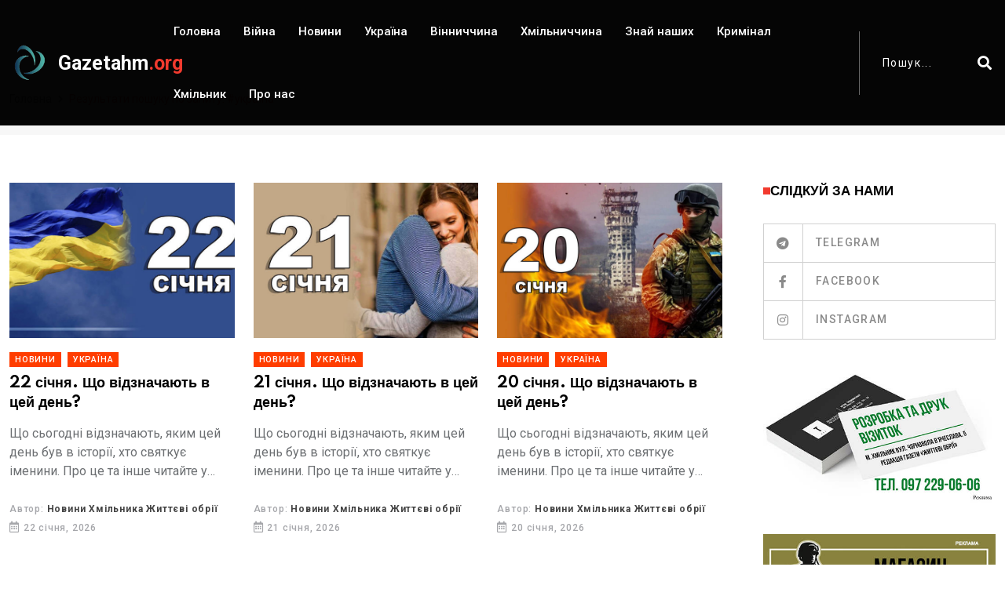

--- FILE ---
content_type: text/html; charset=utf-8
request_url: https://www.gazetahm.org/tags/ukraina
body_size: 6344
content:
<!DOCTYPE html><html lang="uk"><head><!-- Global site tag (gtag.js) - Google Analytics -->
<script async src="https://www.googletagmanager.com/gtag/js?id=UA-111507587-1">
</script>
<script>
  window.dataLayer = window.dataLayer || [];
  function gtag(){dataLayer.push(arguments);}
  gtag('js', new Date());

  gtag('config', 'UA-111507587-1');
</script>

<meta charset="utf-8" /><meta content="IE=edge" http-equiv="X-UA-Compatible" /><meta content="width=device-width, initial-scale=1, shrink-to-fit=no" name="viewport" /><meta content="ZSEKUfEUDYz8iP7RsC6fO3bXEu_G5Gk6Yzh4BloiKFU" name="google-site-verification" /><meta content="Fv3FcUnkuL8FSUAmuY6o7Yv5vh7IWqo3k99YR1lH" name="recreativ-verification" /><meta name="csrf-param" content="authenticity_token" />
<meta name="csrf-token" content="HKa2UqF+bWWKLTcWODHF6CJMpeE3Y734+WfWVNfHJliNWoVAa+YEpyfiSto3a7+WpsUCVHXc/Y80qMcEA65vtQ==" /><title>україна | Життєві ОБРІЇ</title>
<meta name="twitter:title" content="україна">
<meta name="twitter:card" content="summary_large_image">
<meta name="twitter:image" content="https://www.gazetahm.org/system/settings/site_logos/000/000/001/original/12.jpg?1631004333">
<meta property="og:title" content="україна">
<meta property="og:type" content="website">
<meta property="og:url" content="https://www.gazetahm.org/tags/ukraina">
<meta property="og:image" content="https://www.gazetahm.org/system/settings/site_logos/000/000/001/original/12.jpg?1631004333"><link rel="stylesheet" media="all" href="/assets/application-532654765818033a480520fdb3e019588186090dfe2d794fdd843bc5d6de26fc.css" /><link href="/assets/favicon-25f065cabfd6fddf82ac28870584587cb21e23583322afccd7e691bcaefc1876.png" rel="shortcut icon" type="image/png" /></head><body><div class="wrapper" id="wrapper"><div id="main_content"><header class="rt-header rt-header-style-7 sticky-on sticky-active"><div id="sticky-placeholder"></div><div class="header-main header-main-style-7 navbar-wrap" id="navbar-wrap"><div class="container"><div class="header-main-inner d-flex align-items-center justify-content-between"><div class="logo-wrapper"><div class="logo-area"><a href="/"><img alt="газета Життєві обрії" width="52" height="52" src="/assets/favicon-25f065cabfd6fddf82ac28870584587cb21e23583322afccd7e691bcaefc1876.png" /><div class="logo-text">Gazetahm<span>.org</span></div></a></div></div><div class="menu-wrapper"><div class="main-menu"><nav class="main-menu__nav"><ul><li><a class="animation" href="/">Головна</a></li><li class=" "><a class="animation" href="/categories/viina">Війна</a></li><li class=" "><a class="animation" href="/categories/novyny">Новини</a></li><li class=" "><a class="animation" href="/categories/ukraina">Україна</a></li><li class=" "><a class="animation" href="/categories/vinnychchyna">Вінниччина</a></li><li class=" "><a class="animation" href="/categories/khmilnychchyna">Хмільниччина</a></li><li class=" "><a class="animation" href="/categories/znai-nashykh">Знай наших</a></li><li class=" "><a class="animation" href="/categories/kryminal">Кримінал</a></li><li class=" "><a class="animation" href="/categories/khmilnyk">Хмільник</a></li><li><a class="animation" href="/contacts">Про нас</a></li></ul></nav></div></div><div class="search-wrapper search-wrapper-style-1"><form class="form search-form-box" action="/search" accept-charset="UTF-8" method="get"><input name="utf8" type="hidden" value="&#x2713;" /><div class="form-group"><input type="text" name="q" id="search" class="form-control rt-search-control" placeholder="Пошук..." /><button name="button" type="submit" class="search-submit"><i class="fas fa-search"></i></button></div></form></div></div></div></div></header><div class="rt-mobile-header mobile-sticky-on"><div id="mobile-sticky-placeholder"></div><div class="mobile-menu-bar-wrap" id="mobile-menu-bar-wrap"><div class="mobile-menu-bar"><div class="logo"><a href="/"><img alt="газета Життєві обрії" width="52" height="52" src="/assets/favicon-25f065cabfd6fddf82ac28870584587cb21e23583322afccd7e691bcaefc1876.png" /><div class="logo-text">Gazetahm<span>.org</span></div></a></div><span class="sidebarBtn"><span class="bar"></span><span class="bar"></span><span class="bar"></span><span class="bar"></span></span></div><div class="rt-slide-nav"><div class="offscreen-navigation"><div class="search-wrapper search-wrapper-style-1"><form class="form search-form-box" action="/search" accept-charset="UTF-8" method="get"><input name="utf8" type="hidden" value="&#x2713;" /><div class="form-group"><input type="text" name="q" id="search" class="form-control rt-search-control" placeholder="Пошук..." /><button name="button" type="submit" class="search-submit"><i class="fas fa-search"></i></button></div></form></div><nav class="menu-main-primary-container"><ul class="menu"><li><a class="animation" href="/">Головна</a></li><li class=" "><a class="animation" href="/categories/viina">Війна</a></li><li class=" "><a class="animation" href="/categories/novyny">Новини</a></li><li class=" "><a class="animation" href="/categories/ukraina">Україна</a></li><li class=" "><a class="animation" href="/categories/vinnychchyna">Вінниччина</a></li><li class=" "><a class="animation" href="/categories/khmilnychchyna">Хмільниччина</a></li><li class=" "><a class="animation" href="/categories/znai-nashykh">Знай наших</a></li><li class=" "><a class="animation" href="/categories/kryminal">Кримінал</a></li><li class=" "><a class="animation" href="/categories/khmilnyk">Хмільник</a></li><li><a class="animation" href="/contacts">Про нас</a></li></ul></nav></div></div></div></div><main><div class="section-header-space"><div class="banner inner-banner"><div class="container"><nav aria-label="breadcrumb" class="rt-breadcrumb-wrap"><ol class="breadcrumb"><li class="breadcrumb-item"><a href="/">Головна</a></li><li aria-current="page" class="breadcrumb-item active">Результати пошуку по запиту: #україна</li></ol></nav></div></div><section class="rt-sidebar-section-layout-1"><div class="container"><div class="row gutter-40 sticky-coloum-wrap"><div class="col-xl-9 sticky-coloum-item"><div class="rt-left-sidebar-sapcer-5"><div class="row gutter-24"><div class="col-md-6 col-lg-4 col-12 wow fadeInUp animated" data-wow-delay="200ms" data-wow-duration="800ms"><div class="rt-post-grid post-grid-style-2 grid-meta"><div class="post-img"><a href="/posts/22-sichnia-shcho-vidznachaiut-v-tsei-den-2026-01-22"><img alt="22 січня. Що відзначають в цей день?" width="297" height="198" src="/system/posts/covers/000/008/254/block/%D0%A8%D0%B0%D0%B1%D0%BB%D0%BE%D0%BD_%D0%BA%D0%BE%D0%BF%D1%96%D1%8F-5.jpg?1769058415" /></a></div><div class="post-content"><div class="post-tags"><a class="racing me-2" style="background-color:" href="/categories/novyny">Новини</a><a class="racing me-2" style="background-color:" href="/categories/ukraina">Україна</a></div><h3 class="post-title"><a href="/posts/22-sichnia-shcho-vidznachaiut-v-tsei-den-2026-01-22">22 січня. Що відзначають в цей день?</a></h3><p class="post-text">Що сьогодні відзначають, яким цей день був в історії, хто святкує іменини. Про це та інше читайте у добірці від Життєвих обріїв.
</p><div class="post-meta"><ul><li><span class="rt-meta">Автор: <a class="name" href="/authors/novyny-khmilnyka-zhyttievi-obrii">Новини Хмільника Життєві обрії</a></span></li><li><span class="rt-meta"><i class="far fa-calendar-alt icon"></i>22 січня, 2026</span></li></ul></div></div></div></div><div class="col-md-6 col-lg-4 col-12 wow fadeInUp animated" data-wow-delay="200ms" data-wow-duration="800ms"><div class="rt-post-grid post-grid-style-2 grid-meta"><div class="post-img"><a href="/posts/21-sichnia-shcho-vidznachaiut-v-tsei-den-2026-01-21"><img alt="21 січня. Що відзначають в цей день?" width="297" height="198" src="/system/posts/covers/000/008/251/block/%D0%A8%D0%B0%D0%B1%D0%BB%D0%BE%D0%BD_%D0%BA%D0%BE%D0%BF%D1%96%D1%8F-4.jpg?1768975158" /></a></div><div class="post-content"><div class="post-tags"><a class="racing me-2" style="background-color:" href="/categories/novyny">Новини</a><a class="racing me-2" style="background-color:" href="/categories/ukraina">Україна</a></div><h3 class="post-title"><a href="/posts/21-sichnia-shcho-vidznachaiut-v-tsei-den-2026-01-21">21 січня. Що відзначають в цей день?</a></h3><p class="post-text">Що сьогодні відзначають, яким цей день був в історії, хто святкує іменини. Про це та інше читайте у добірці від Життєвих обріїв.
</p><div class="post-meta"><ul><li><span class="rt-meta">Автор: <a class="name" href="/authors/novyny-khmilnyka-zhyttievi-obrii">Новини Хмільника Життєві обрії</a></span></li><li><span class="rt-meta"><i class="far fa-calendar-alt icon"></i>21 січня, 2026</span></li></ul></div></div></div></div><div class="col-md-6 col-lg-4 col-12 wow fadeInUp animated" data-wow-delay="200ms" data-wow-duration="800ms"><div class="rt-post-grid post-grid-style-2 grid-meta"><div class="post-img"><a href="/posts/20-sichnia-shcho-vidznachaiut-v-tsei-den-2026-01-20"><img alt="20 січня. Що відзначають в цей день?" width="297" height="198" src="/system/posts/covers/000/008/246/block/%D0%A8%D0%B0%D0%B1%D0%BB%D0%BE%D0%BD_%D0%BA%D0%BE%D0%BF%D1%96%D1%8F_%284%29.jpg?1768887347" /></a></div><div class="post-content"><div class="post-tags"><a class="racing me-2" style="background-color:" href="/categories/novyny">Новини</a><a class="racing me-2" style="background-color:" href="/categories/ukraina">Україна</a></div><h3 class="post-title"><a href="/posts/20-sichnia-shcho-vidznachaiut-v-tsei-den-2026-01-20">20 січня. Що відзначають в цей день?</a></h3><p class="post-text">Що сьогодні відзначають, яким цей день був в історії, хто святкує іменини. Про це та інше читайте у добірці від Життєвих обріїв.
</p><div class="post-meta"><ul><li><span class="rt-meta">Автор: <a class="name" href="/authors/novyny-khmilnyka-zhyttievi-obrii">Новини Хмільника Життєві обрії</a></span></li><li><span class="rt-meta"><i class="far fa-calendar-alt icon"></i>20 січня, 2026</span></li></ul></div></div></div></div><div class="col-md-6 col-lg-4 col-12 wow fadeInUp animated" data-wow-delay="200ms" data-wow-duration="800ms"><div class="rt-post-grid post-grid-style-2 grid-meta"><div class="post-img"><a href="/posts/19-sichnia-shcho-vidznachaiut-v-tsei-den-2026-01-19"><img alt="19 січня. Що відзначають в цей день?" width="297" height="198" src="/system/posts/covers/000/008/242/block/%D0%A8%D0%B0%D0%B1%D0%BB%D0%BE%D0%BD_%D0%BA%D0%BE%D0%BF%D1%96%D1%8F_%284%29.jpg?1768799577" /></a></div><div class="post-content"><div class="post-tags"><a class="racing me-2" style="background-color:" href="/categories/novyny">Новини</a><a class="racing me-2" style="background-color:" href="/categories/ukraina">Україна</a></div><h3 class="post-title"><a href="/posts/19-sichnia-shcho-vidznachaiut-v-tsei-den-2026-01-19">19 січня. Що відзначають в цей день?</a></h3><p class="post-text">Що сьогодні відзначають, яким цей день був в історії, хто святкує іменини. Про це та інше читайте у добірці від Життєвих обріїв.
</p><div class="post-meta"><ul><li><span class="rt-meta">Автор: <a class="name" href="/authors/novyny-khmilnyka-zhyttievi-obrii">Новини Хмільника Життєві обрії</a></span></li><li><span class="rt-meta"><i class="far fa-calendar-alt icon"></i>19 січня, 2026</span></li></ul></div></div></div></div><div class="col-md-6 col-lg-4 col-12 wow fadeInUp animated" data-wow-delay="200ms" data-wow-duration="800ms"><div class="rt-post-grid post-grid-style-2 grid-meta"><div class="post-img"><a href="/posts/18-sichnia-shcho-vidznachaiut-v-tsei-den-2026-01-18"><img alt="18 січня. Що відзначають в цей день?" width="297" height="198" src="/system/posts/covers/000/008/240/block/%D0%A8%D0%B0%D0%B1%D0%BB%D0%BE%D0%BD_%D0%BA%D0%BE%D0%BF%D1%96%D1%8F_%284%29.jpg?1768732653" /></a></div><div class="post-content"><div class="post-tags"><a class="racing me-2" style="background-color:" href="/categories/novyny">Новини</a><a class="racing me-2" style="background-color:" href="/categories/ukraina">Україна</a></div><h3 class="post-title"><a href="/posts/18-sichnia-shcho-vidznachaiut-v-tsei-den-2026-01-18">18 січня. Що відзначають в цей день?</a></h3><p class="post-text">Що сьогодні відзначають, яким цей день був в історії, хто святкує іменини. Про це та інше читайте у добірці від Життєвих обріїв.
</p><div class="post-meta"><ul><li><span class="rt-meta">Автор: <a class="name" href="/authors/novyny-khmilnyka-zhyttievi-obrii">Новини Хмільника Життєві обрії</a></span></li><li><span class="rt-meta"><i class="far fa-calendar-alt icon"></i>18 січня, 2026</span></li></ul></div></div></div></div><div class="col-md-6 col-lg-4 col-12 wow fadeInUp animated" data-wow-delay="200ms" data-wow-duration="800ms"><div class="rt-post-grid post-grid-style-2 grid-meta"><div class="post-img"><a href="/posts/17-sichnia-shcho-vidznachaiut-v-tsei-den-2026-01-17"><img alt="17 січня. Що відзначають в цей день?" width="297" height="198" src="/system/posts/covers/000/008/239/block/%D0%A8%D0%B0%D0%B1%D0%BB%D0%BE%D0%BD_%D0%BA%D0%BE%D0%BF%D1%96%D1%8F-2.jpg?1768637539" /></a></div><div class="post-content"><div class="post-tags"><a class="racing me-2" style="background-color:" href="/categories/novyny">Новини</a><a class="racing me-2" style="background-color:" href="/categories/ukraina">Україна</a></div><h3 class="post-title"><a href="/posts/17-sichnia-shcho-vidznachaiut-v-tsei-den-2026-01-17">17 січня. Що відзначають в цей день?</a></h3><p class="post-text">Що сьогодні відзначають, яким цей день був в історії, хто святкує іменини. Про це та інше читайте у добірці від Життєвих обріїв.
</p><div class="post-meta"><ul><li><span class="rt-meta">Автор: <a class="name" href="/authors/novyny-khmilnyka-zhyttievi-obrii">Новини Хмільника Життєві обрії</a></span></li><li><span class="rt-meta"><i class="far fa-calendar-alt icon"></i>17 січня, 2026</span></li></ul></div></div></div></div><div class="col-md-6 col-lg-4 col-12 wow fadeInUp animated" data-wow-delay="200ms" data-wow-duration="800ms"><div class="rt-post-grid post-grid-style-2 grid-meta"><div class="post-img"><a href="/posts/16-sichnia-shcho-vidznachaiut-v-tsei-den-2026-01-16"><img alt="16 січня. Що відзначають в цей день?" width="297" height="198" src="/system/posts/covers/000/008/235/block/%D0%A8%D0%B0%D0%B1%D0%BB%D0%BE%D0%BD-5.jpg?1768543875" /></a></div><div class="post-content"><div class="post-tags"><a class="racing me-2" style="background-color:" href="/categories/novyny">Новини</a><a class="racing me-2" style="background-color:" href="/categories/ukraina">Україна</a></div><h3 class="post-title"><a href="/posts/16-sichnia-shcho-vidznachaiut-v-tsei-den-2026-01-16">16 січня. Що відзначають в цей день?</a></h3><p class="post-text">Що сьогодні відзначають, яким цей день був в історії, хто святкує іменини. Про це та інше читайте у добірці від Життєвих обріїв.
</p><div class="post-meta"><ul><li><span class="rt-meta">Автор: <a class="name" href="/authors/novyny-khmilnyka-zhyttievi-obrii">Новини Хмільника Життєві обрії</a></span></li><li><span class="rt-meta"><i class="far fa-calendar-alt icon"></i>16 січня, 2026</span></li></ul></div></div></div></div><div class="col-md-6 col-lg-4 col-12 wow fadeInUp animated" data-wow-delay="200ms" data-wow-duration="800ms"><div class="rt-post-grid post-grid-style-2 grid-meta"><div class="post-img"><a href="/posts/15-sichnia-shcho-vidznachaiut-v-tsei-den-2026-01-15"><img alt="15 січня. Що відзначають в цей день?" width="297" height="198" src="/system/posts/covers/000/008/234/block/%D0%A8%D0%B0%D0%B1%D0%BB%D0%BE%D0%BD_%D0%BA%D0%BE%D0%BF%D1%96%D1%8F.jpg?1768459605" /></a></div><div class="post-content"><div class="post-tags"><a class="racing me-2" style="background-color:" href="/categories/novyny">Новини</a><a class="racing me-2" style="background-color:" href="/categories/ukraina">Україна</a></div><h3 class="post-title"><a href="/posts/15-sichnia-shcho-vidznachaiut-v-tsei-den-2026-01-15">15 січня. Що відзначають в цей день?</a></h3><p class="post-text">Що сьогодні відзначають, яким цей день був в історії, хто святкує іменини. Про це та інше читайте у добірці від Життєвих обріїв.
</p><div class="post-meta"><ul><li><span class="rt-meta">Автор: <a class="name" href="/authors/novyny-khmilnyka-zhyttievi-obrii">Новини Хмільника Життєві обрії</a></span></li><li><span class="rt-meta"><i class="far fa-calendar-alt icon"></i>15 січня, 2026</span></li></ul></div></div></div></div><div class="col-md-6 col-lg-4 col-12 wow fadeInUp animated" data-wow-delay="200ms" data-wow-duration="800ms"><div class="rt-post-grid post-grid-style-2 grid-meta"><div class="post-img"><a href="/posts/14-sichnia-shcho-vidznachaiut-v-tsei-den-2026-01-14"><img alt="14 січня. Що відзначають в цей день?" width="297" height="198" src="/system/posts/covers/000/008/231/block/%D0%A8%D0%B0%D0%B1%D0%BB%D0%BE%D0%BD_%D0%BA%D0%BE%D0%BF%D1%96%D1%8F_%286%29.jpg?1768373177" /></a></div><div class="post-content"><div class="post-tags"><a class="racing me-2" style="background-color:" href="/categories/novyny">Новини</a><a class="racing me-2" style="background-color:" href="/categories/ukraina">Україна</a></div><h3 class="post-title"><a href="/posts/14-sichnia-shcho-vidznachaiut-v-tsei-den-2026-01-14">14 січня. Що відзначають в цей день?</a></h3><p class="post-text">Що сьогодні відзначають, яким цей день був в історії, хто святкує іменини. Про це та інше читайте у добірці від Життєвих обріїв.
</p><div class="post-meta"><ul><li><span class="rt-meta">Автор: <a class="name" href="/authors/novyny-khmilnyka-zhyttievi-obrii">Новини Хмільника Життєві обрії</a></span></li><li><span class="rt-meta"><i class="far fa-calendar-alt icon"></i>14 січня, 2026</span></li></ul></div></div></div></div><div class="col-md-6 col-lg-4 col-12 wow fadeInUp animated" data-wow-delay="200ms" data-wow-duration="800ms"><div class="rt-post-grid post-grid-style-2 grid-meta"><div class="post-img"><a href="/posts/13-sichnia-shcho-vidznachaiut-v-tsei-den-2026-01-13"><img alt="13 січня. Що відзначають в цей день?" width="297" height="198" src="/system/posts/covers/000/008/228/block/%D0%A8%D0%B0%D0%B1%D0%BB%D0%BE%D0%BD_%D0%BA%D0%BE%D0%BF%D1%96%D1%8F_%285%29.jpg?1768282426" /></a></div><div class="post-content"><div class="post-tags"><a class="racing me-2" style="background-color:" href="/categories/novyny">Новини</a><a class="racing me-2" style="background-color:" href="/categories/ukraina">Україна</a></div><h3 class="post-title"><a href="/posts/13-sichnia-shcho-vidznachaiut-v-tsei-den-2026-01-13">13 січня. Що відзначають в цей день?</a></h3><p class="post-text">Що сьогодні відзначають, яким цей день був в історії, хто святкує іменини. Про це та інше читайте у добірці від Життєвих обріїв.
</p><div class="post-meta"><ul><li><span class="rt-meta">Автор: <a class="name" href="/authors/novyny-khmilnyka-zhyttievi-obrii">Новини Хмільника Життєві обрії</a></span></li><li><span class="rt-meta"><i class="far fa-calendar-alt icon"></i>13 січня, 2026</span></li></ul></div></div></div></div><div class="col-md-6 col-lg-4 col-12 wow fadeInUp animated" data-wow-delay="200ms" data-wow-duration="800ms"><div class="rt-post-grid post-grid-style-2 grid-meta"><div class="post-img"><a href="/posts/12-sichnia-shcho-vidznachaiut-v-tsei-den-2026-01-12"><img alt="12 січня. Що відзначають в цей день?" width="297" height="198" src="/system/posts/covers/000/008/226/block/%D0%A8%D0%B0%D0%B1%D0%BB%D0%BE%D0%BD_%D0%BA%D0%BE%D0%BF%D1%96%D1%8F_%284%29.jpg?1768196178" /></a></div><div class="post-content"><div class="post-tags"><a class="racing me-2" style="background-color:" href="/categories/novyny">Новини</a><a class="racing me-2" style="background-color:" href="/categories/ukraina">Україна</a></div><h3 class="post-title"><a href="/posts/12-sichnia-shcho-vidznachaiut-v-tsei-den-2026-01-12">12 січня. Що відзначають в цей день?</a></h3><p class="post-text">Що сьогодні відзначають, яким цей день був в історії, хто святкує іменини. Про це та інше читайте у добірці від Життєвих обріїв.
</p><div class="post-meta"><ul><li><span class="rt-meta">Автор: <a class="name" href="/authors/novyny-khmilnyka-zhyttievi-obrii">Новини Хмільника Життєві обрії</a></span></li><li><span class="rt-meta"><i class="far fa-calendar-alt icon"></i>12 січня, 2026</span></li></ul></div></div></div></div><div class="col-md-6 col-lg-4 col-12 wow fadeInUp animated" data-wow-delay="200ms" data-wow-duration="800ms"><div class="rt-post-grid post-grid-style-2 grid-meta"><div class="post-img"><a href="/posts/11-sichnia-shcho-vidznachaiut-v-tsei-den-2026-01-11"><img alt="11 січня. Що відзначають в цей день?" width="297" height="198" src="/system/posts/covers/000/008/225/block/%D0%A8%D0%B0%D0%B1%D0%BB%D0%BE%D0%BD-4.jpg?1768123389" /></a></div><div class="post-content"><div class="post-tags"><a class="racing me-2" style="background-color:" href="/categories/novyny">Новини</a><a class="racing me-2" style="background-color:" href="/categories/ukraina">Україна</a></div><h3 class="post-title"><a href="/posts/11-sichnia-shcho-vidznachaiut-v-tsei-den-2026-01-11">11 січня. Що відзначають в цей день?</a></h3><p class="post-text">Що сьогодні відзначають, яким цей день був в історії, хто святкує іменини. Про це та інше читайте у добірці від Життєвих обріїв.
</p><div class="post-meta"><ul><li><span class="rt-meta">Автор: <a class="name" href="/authors/novyny-khmilnyka-zhyttievi-obrii">Новини Хмільника Життєві обрії</a></span></li><li><span class="rt-meta"><i class="far fa-calendar-alt icon"></i>11 січня, 2026</span></li></ul></div></div></div></div></div>  <nav class="rt-pagination-area gap-top-90">
    <ul class="pagination rt-pagination justify-content-center">
      
            <li class="page-item active">
    <span class="page-link">1</span>
  </li>

            <li class="page-item">
    <a class="page-link" rel="next" href="/tags/ukraina?page=2">2</a>
  </li>

            <li class="page-item">
    <a class="page-link" href="/tags/ukraina?page=3">3</a>
  </li>

            <li class="page-item">
    <a class="page-link" href="/tags/ukraina?page=4">4</a>
  </li>

            <li class="page-item">
    <a class="page-link" href="/tags/ukraina?page=5">5</a>
  </li>

          <li class='page-item disabled'>
  <span class="page-link">...</span>
</li>

      <li class="page-item next">
  <a class="page-link" rel="next" href="/tags/ukraina?page=2"><i class="fas fa-angle-double-right"></i></a>
</li>
    </ul>
  </nav>
</div></div><div class="col-xl-3 col-lg-8 mx-auto sticky-coloum-item"><div class="rt-sidebar sticky-wrap"><div class="sidebar-wrap mb--40"><h2 class="rt-section-heading style-2 mb--30"><span class="rt-section-dot"></span><span class="rt-section-text">Слідкуй за нами</span></h2><ul class="social-connection-style-2"><li><a target="_blank" href="https://t.me/gazetahm"><span class="icon-box"><i class="fab fa-telegram"></i></span><span class="text-box"> Telegram</span></a></li><li><a target="_blank" href="https://www.facebook.com/groups/342186243153130"><span class="icon-box"><i class="fab fa-facebook-f"></i></span><span class="text-box"> Facebook</span></a></li><li><a target="_blank" href="https://www.instagram.com/zhittieviobriyi/"><span class="icon-box"><i class="fab fa-instagram"></i></span><span class="text-box"> Instagram</span></a></li></ul></div><div class="sidebar-wrap mb--40"><div class="ad-banner-img"><img width="310" height="425" src="/system/settings/promo_cover_1s/000/000/001/home/%D1%80%D0%B5%D0%BA%D0%BB%D0%B0%D0%BC%D0%B0_%D0%B2%D1%96%D0%B7%D0%B8%D1%82%D0%BA%D0%B8.jpg?1744139004" alt="%d1%80%d0%b5%d0%ba%d0%bb%d0%b0%d0%bc%d0%b0 %d0%b2%d1%96%d0%b7%d0%b8%d1%82%d0%ba%d0%b8" /></div></div><div class="sidebar-wrap mb--40"><div class="ad-banner-img"><a target="_blank" href="https://gazetahm.org/posts/mahazyn-taktychnoho-odiahu-ta-vzuttia-u-khmilnyku-tse-mistse-de-mitsnist-zustrichaietsia-z-komfortom"><img width="310" height="425" src="/system/settings/promo_cover_2s/000/000/001/home/%D0%A0%D0%B5%D0%BA%D0%BB%D0%B0%D0%BC%D0%B0_%D0%A2%D0%B0%D0%BA%D1%82%D0%B8%D1%87%D0%BD%D0%B8%D0%B8%CC%86_%D0%BC%D0%B0%D0%B3%D0%B0%D0%B7%D0%B8%D0%BD_%D0%9E%D0%A0%D0%98%D0%93%D0%86%D0%9D%D0%90%D0%9B%D0%AC%D0%9D%D0%90.jpg?1743585791" alt="%d0%a0%d0%b5%d0%ba%d0%bb%d0%b0%d0%bc%d0%b0 %d0%a2%d0%b0%d0%ba%d1%82%d0%b8%d1%87%d0%bd%d0%b8%d0%b8%cc%86 %d0%bc%d0%b0%d0%b3%d0%b0%d0%b7%d0%b8%d0%bd %d0%9e%d0%a0%d0%98%d0%93%d0%86%d0%9d%d0%90%d0%9b%d0%ac%d0%9d%d0%90" /></a></div></div><div class="sidebar-wrap mb--40"><h2 class="rt-section-heading style-2 mb--30"><span class="rt-section-dot"></span><span class="rt-section-text">Популярні новини</span></h2><div class="row rt-gutter-10"><div class="col-12"><div class="rt-post-grid post-grid-md grid-meta"><div class="post-img"><a href="/posts/v-khmilnyku-pid-chas-zastillia-cholovik-zarubav-sokyroiu-svoho-znaiomoho"><img alt="В Хмільнику під час застілля чоловік зарубав сокирою свого знайомого" width="343" height="250" src="/system/posts/covers/000/008/248/block/%D0%B2%D0%B1%D0%B8%D0%B2.png?1768904464" /></a></div><div class="post-content"><div class="post-tags"><a class="rt-post-cat-normal me-1 mb-1" href="/categories/novyny">Новини, </a><a class="rt-post-cat-normal me-1 mb-1" href="/categories/kryminal">Кримінал, </a><a class="rt-post-cat-normal me-1 mb-1" href="/categories/khmilnyk">Хмільник </a></div><h4 class="post-title"><a href="/posts/v-khmilnyku-pid-chas-zastillia-cholovik-zarubav-sokyroiu-svoho-znaiomoho">В Хмільнику під час застілля чоловік зарубав сокирою свого знайомого</a></h4><span class="rt-meta"><i class="far fa-calendar-alt icon"></i>20 січня, 2026</span></div></div></div><div class="col-12"><div class="rt-post-grid post-grid-md grid-meta"><div class="post-img"><a href="/posts/na-viini-zahynuv-roman-onyshchuk-z-sela-kropyvna-ulanivskoi-hromady"><img alt="На війні загинув Роман Онищук з села Кропивна Уланівської громади" width="343" height="250" src="/system/posts/covers/000/008/233/block/%D0%A0%D0%BE%D0%BC%D0%B0%D0%BD_%D0%9E%D0%BD%D0%B8%D1%89%D1%83%D0%BA.jpg?1768414708" /></a></div><div class="post-content"><div class="post-tags"><a class="rt-post-cat-normal me-1 mb-1" href="/categories/novyny">Новини, </a><a class="rt-post-cat-normal me-1 mb-1" href="/categories/khmilnychchyna">Хмільниччина, </a><a class="rt-post-cat-normal me-1 mb-1" href="/categories/viina">Війна </a></div><h4 class="post-title"><a href="/posts/na-viini-zahynuv-roman-onyshchuk-z-sela-kropyvna-ulanivskoi-hromady">На війні загинув Роман Онищук з села Кропивна Уланівської громади</a></h4><span class="rt-meta"><i class="far fa-calendar-alt icon"></i>14 січня, 2026</span></div></div></div><div class="col-12"><div class="rt-post-grid post-grid-md grid-meta"><div class="post-img"><a href="/posts/sto-kempinhiv-ta-odnu-tysiachu-hazovykh-balonchykiv-peredaly-z-khmilnyka-na-front"><img alt="Сто кемпінгів та одну тисячу газових балончиків передали з Хмільника на фронт" width="343" height="250" src="/system/posts/covers/000/008/243/block/%D0%B3%D0%B0%D0%B7%D0%B7.jpg?1768827088" /></a></div><div class="post-content"><div class="post-tags"><a class="rt-post-cat-normal me-1 mb-1" href="/categories/novyny">Новини, </a><a class="rt-post-cat-normal me-1 mb-1" href="/categories/khmilnyk">Хмільник </a></div><h4 class="post-title"><a href="/posts/sto-kempinhiv-ta-odnu-tysiachu-hazovykh-balonchykiv-peredaly-z-khmilnyka-na-front">Сто кемпінгів та одну тисячу газових балончиків передали з Хмільника на фронт</a></h4><span class="rt-meta"><i class="far fa-calendar-alt icon"></i>19 січня, 2026</span></div></div></div><div class="col-12"><div class="rt-post-grid post-grid-md grid-meta"><div class="post-img"><a href="/posts/u-khmilnytskomu-raioni-diiut-12-punktiv-nezlamnosti"><img alt="У Хмільницькому районі діють 12 Пунктів незламності" width="343" height="250" src="/system/posts/covers/000/008/230/block/%D0%BB%D0%BE%D0%B3%D0%BE.jpg?1768289719" /></a></div><div class="post-content"><div class="post-tags"><a class="rt-post-cat-normal me-1 mb-1" href="/categories/novyny">Новини, </a><a class="rt-post-cat-normal me-1 mb-1" href="/categories/khmilnychchyna">Хмільниччина, </a><a class="rt-post-cat-normal me-1 mb-1" href="/categories/viina">Війна </a></div><h4 class="post-title"><a href="/posts/u-khmilnytskomu-raioni-diiut-12-punktiv-nezlamnosti">У Хмільницькому районі діють 12 Пунктів незламності</a></h4><span class="rt-meta"><i class="far fa-calendar-alt icon"></i>13 січня, 2026</span></div></div></div></div></div><div class="sidebar-wrap mb--40"><div class="ad-banner-img"><a target="_blank" href="https://www.facebook.com/pgmshopcom"><img width="310" height="425" src="/system/settings/promo_cover_3s/000/000/001/home/%D1%80%D0%B5%D0%BA%D0%BB%D0%B0%D0%BC%D0%B0_%D1%81%D0%B0%D0%B8%CC%86%D1%82.jpg?1744139338" alt="%d1%80%d0%b5%d0%ba%d0%bb%d0%b0%d0%bc%d0%b0 %d1%81%d0%b0%d0%b8%cc%86%d1%82" /></a></div></div><div class="sidebar-wrap mb--40"><div id="bn_c1tE3qrDPW"></div><script>'use strict';(function(C,b,m,r){function t(){b.removeEventListener("scroll",t);f()}function u(){p=new IntersectionObserver(a=>{a.forEach(n=>{n.isIntersecting&&(p.unobserve(n.target),f())})},{root:null,rootMargin:"400px 200px",threshold:0});p.observe(e)}function f(){(e=e||b.getElementById("bn_"+m))?(e.innerHTML="",e.id="bn_"+v,q={act:"init",id:m,rnd:v,ms:w},(d=b.getElementById("rcMain"))?c=d.contentWindow:D(),c.rcMain?c.postMessage(q,x):c.rcBuf.push(q)):g("!bn")}function E(a,n,F,y){function z(){var h=
n.createElement("script");h.type="text/javascript";h.src=a;h.onerror=function(){k++;5>k?setTimeout(z,10):g(k+"!"+a)};h.onload=function(){y&&y();k&&g(k+"!"+a)};F.appendChild(h)}var k=0;z()}function D(){try{d=b.createElement("iframe"),d.style.setProperty("display","none","important"),d.id="rcMain",b.body.insertBefore(d,b.body.children[0]),c=d.contentWindow,l=c.document,l.open(),l.close(),A=l.body,Object.defineProperty(c,"rcBuf",{enumerable:!1,configurable:!1,writable:!1,value:[]}),E("https://go.rcvlink.com/static/main.js",
l,A,function(){for(var a;c.rcBuf&&(a=c.rcBuf.shift());)c.postMessage(a,x)})}catch(a){B(a)}}function B(a){g(a.name+": "+a.message+"\t"+(a.stack?a.stack.replace(a.name+": "+a.message,""):""))}function g(a){console.error(a);(new Image).src="https://go.rcvlinks.com/err/?code="+m+"&ms="+((new Date).getTime()-w)+"&ver="+G+"&text="+encodeURIComponent(a)}try{var G="231101-0007",x=location.origin||location.protocol+"//"+location.hostname+(location.port?":"+location.port:""),e=b.getElementById("bn_"+m),v=Math.random().toString(36).substring(2,
15),w=(new Date).getTime(),p,H=!("IntersectionObserver"in C),q,d,c,l,A;e?"scroll"==r?b.addEventListener("scroll",t):"lazy"==r?H?f():"loading"==b.readyState?b.addEventListener("DOMContentLoaded",u):u():f():"loading"==b.readyState?b.addEventListener("DOMContentLoaded",f):g("!bn")}catch(a){B(a)}})(window,document,"c1tE3qrDPW","");
</script></div></div></div></div></div></section></div></main><footer class="footer"><div class="footer-top footer-style-1"><div class="container"><div class="row gutter-30"><div class="col-xl-3 col-md-6 wow fadeInUp animated" data-wow-delay="200ms" data-wow-duration="800ms" style="visibility: visible; animation-duration: 800ms; animation-delay: 200ms; animation-name: fadeInUp;"><div class="footer-widget"><div class="logo footer-logo"><a href="/"><img alt="газета Життєві обрії" width="52" height="52" src="/assets/favicon-25f065cabfd6fddf82ac28870584587cb21e23583322afccd7e691bcaefc1876.png" /><div class="logo-text">Gazetahm<span>.org</span></div></a></div><p class="text">Ідентифікатор в Реєстрі суб’єктів медіа: R40-03126</p><ul class="footer-social gutter-15"><li class="social-item"><a target="_blank" class="social-link me-2" href="https://t.me/gazetahm"><i class="fab fa-telegram"></i></a><a target="_blank" class="social-link me-2" href="https://www.facebook.com/groups/342186243153130"><i class="fab fa-facebook-f"></i></a><a target="_blank" class="social-link me-2" href="https://www.instagram.com/zhittieviobriyi/"><i class="fab fa-instagram"></i></a></li></ul></div></div><div class="col-xl-4 col-md-6 wow fadeInUp animated" data-wow-delay="400ms" data-wow-duration="800ms" style="visibility: visible; animation-duration: 800ms; animation-delay: 400ms; animation-name: fadeInUp;"><div class="footer-widget"><h4 class="footer-widget-title">Популярні теги</h4><div class="tag-list style-2"><a class="tag-link" href="/tags/sviata">#свята</a><a class="tag-link" href="/tags/tradytsii">#традиції</a><a class="tag-link" href="/tags/imenyny">#іменини</a><a class="tag-link" href="/tags/podii">#події</a><a class="tag-link" href="/tags/ukraina">#україна</a><a class="tag-link" href="/tags/khmilnyk">#Хмільник</a><a class="tag-link" href="/tags/viina">#війна</a><a class="tag-link" href="/tags/politsiia">#поліція</a><a class="tag-link" href="/tags/prykmety">#прикмети</a></div></div></div><div class="col-xl-5 col-md-6 wow fadeInUp animated" data-wow-delay="400ms" data-wow-duration="800ms" style="visibility: visible; animation-duration: 800ms; animation-delay: 400ms; animation-name: fadeInUp;"><div class="footer-widget"><h3 class="footer-widget-title">Категорії</h3><ul class="widget-list cat-list"><li class="widget-list-item"><a class="widget-list-link" href="/categories/viina">Війна</a></li><li class="widget-list-item"><a class="widget-list-link" href="/categories/novyny">Новини</a></li><li class="widget-list-item"><a class="widget-list-link" href="/categories/ukraina">Україна</a></li><li class="widget-list-item"><a class="widget-list-link" href="/categories/vinnychchyna">Вінниччина</a></li><li class="widget-list-item"><a class="widget-list-link" href="/categories/khmilnychchyna">Хмільниччина</a></li><li class="widget-list-item"><a class="widget-list-link" href="/categories/znai-nashykh">Знай наших</a></li><li class="widget-list-item"><a class="widget-list-link" href="/categories/kryminal">Кримінал</a></li><li class="widget-list-item"><a class="widget-list-link" href="/categories/khmilnyk">Хмільник</a></li></ul></div></div></div></div></div><div class="footer-bottom"><div class="container"><div class="footer-bottom-area d-flex align-items-center justify-content-center"><p class="copyright-text mb-0 wow fadeInUp animated" data-wow-delay="200ms" data-wow-duration="800ms" style="visibility: visible; animation-duration: 800ms; animation-delay: 200ms; animation-name: fadeInUp;"><span class="currentYear">2026</span> © created by VPV</p></div></div></div></footer></div><a href="javascript:void(0)" id="back-to-top"><i class="fas fa-angle-up"></i></a></div><script src="/assets/application-bc856c79b565afb2ed64a517874e6217d173e8b7fd723b44f35ad66122421c70.js"></script><script defer src="https://static.cloudflareinsights.com/beacon.min.js/vcd15cbe7772f49c399c6a5babf22c1241717689176015" integrity="sha512-ZpsOmlRQV6y907TI0dKBHq9Md29nnaEIPlkf84rnaERnq6zvWvPUqr2ft8M1aS28oN72PdrCzSjY4U6VaAw1EQ==" data-cf-beacon='{"version":"2024.11.0","token":"e7ad971a0bb64db298adc99b4eb86704","r":1,"server_timing":{"name":{"cfCacheStatus":true,"cfEdge":true,"cfExtPri":true,"cfL4":true,"cfOrigin":true,"cfSpeedBrain":true},"location_startswith":null}}' crossorigin="anonymous"></script>
</body></html>